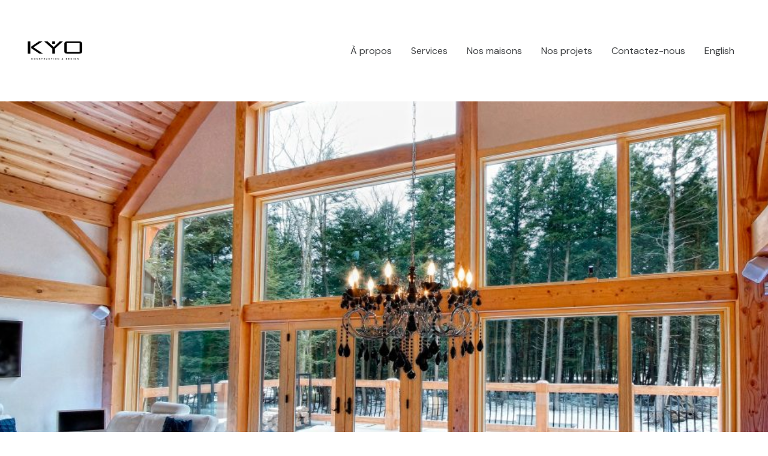

--- FILE ---
content_type: text/html; charset=utf-8
request_url: https://www.google.com/recaptcha/api2/anchor?ar=1&k=6LeD0AAVAAAAABVgFZoXkwRANqNpwYRpmE4hfGO4&co=aHR0cHM6Ly93d3cuaGFiaXRhdGlvbmt5by5jb206NDQz&hl=en&v=PoyoqOPhxBO7pBk68S4YbpHZ&size=invisible&anchor-ms=20000&execute-ms=30000&cb=kkk0ojczyx02
body_size: 48825
content:
<!DOCTYPE HTML><html dir="ltr" lang="en"><head><meta http-equiv="Content-Type" content="text/html; charset=UTF-8">
<meta http-equiv="X-UA-Compatible" content="IE=edge">
<title>reCAPTCHA</title>
<style type="text/css">
/* cyrillic-ext */
@font-face {
  font-family: 'Roboto';
  font-style: normal;
  font-weight: 400;
  font-stretch: 100%;
  src: url(//fonts.gstatic.com/s/roboto/v48/KFO7CnqEu92Fr1ME7kSn66aGLdTylUAMa3GUBHMdazTgWw.woff2) format('woff2');
  unicode-range: U+0460-052F, U+1C80-1C8A, U+20B4, U+2DE0-2DFF, U+A640-A69F, U+FE2E-FE2F;
}
/* cyrillic */
@font-face {
  font-family: 'Roboto';
  font-style: normal;
  font-weight: 400;
  font-stretch: 100%;
  src: url(//fonts.gstatic.com/s/roboto/v48/KFO7CnqEu92Fr1ME7kSn66aGLdTylUAMa3iUBHMdazTgWw.woff2) format('woff2');
  unicode-range: U+0301, U+0400-045F, U+0490-0491, U+04B0-04B1, U+2116;
}
/* greek-ext */
@font-face {
  font-family: 'Roboto';
  font-style: normal;
  font-weight: 400;
  font-stretch: 100%;
  src: url(//fonts.gstatic.com/s/roboto/v48/KFO7CnqEu92Fr1ME7kSn66aGLdTylUAMa3CUBHMdazTgWw.woff2) format('woff2');
  unicode-range: U+1F00-1FFF;
}
/* greek */
@font-face {
  font-family: 'Roboto';
  font-style: normal;
  font-weight: 400;
  font-stretch: 100%;
  src: url(//fonts.gstatic.com/s/roboto/v48/KFO7CnqEu92Fr1ME7kSn66aGLdTylUAMa3-UBHMdazTgWw.woff2) format('woff2');
  unicode-range: U+0370-0377, U+037A-037F, U+0384-038A, U+038C, U+038E-03A1, U+03A3-03FF;
}
/* math */
@font-face {
  font-family: 'Roboto';
  font-style: normal;
  font-weight: 400;
  font-stretch: 100%;
  src: url(//fonts.gstatic.com/s/roboto/v48/KFO7CnqEu92Fr1ME7kSn66aGLdTylUAMawCUBHMdazTgWw.woff2) format('woff2');
  unicode-range: U+0302-0303, U+0305, U+0307-0308, U+0310, U+0312, U+0315, U+031A, U+0326-0327, U+032C, U+032F-0330, U+0332-0333, U+0338, U+033A, U+0346, U+034D, U+0391-03A1, U+03A3-03A9, U+03B1-03C9, U+03D1, U+03D5-03D6, U+03F0-03F1, U+03F4-03F5, U+2016-2017, U+2034-2038, U+203C, U+2040, U+2043, U+2047, U+2050, U+2057, U+205F, U+2070-2071, U+2074-208E, U+2090-209C, U+20D0-20DC, U+20E1, U+20E5-20EF, U+2100-2112, U+2114-2115, U+2117-2121, U+2123-214F, U+2190, U+2192, U+2194-21AE, U+21B0-21E5, U+21F1-21F2, U+21F4-2211, U+2213-2214, U+2216-22FF, U+2308-230B, U+2310, U+2319, U+231C-2321, U+2336-237A, U+237C, U+2395, U+239B-23B7, U+23D0, U+23DC-23E1, U+2474-2475, U+25AF, U+25B3, U+25B7, U+25BD, U+25C1, U+25CA, U+25CC, U+25FB, U+266D-266F, U+27C0-27FF, U+2900-2AFF, U+2B0E-2B11, U+2B30-2B4C, U+2BFE, U+3030, U+FF5B, U+FF5D, U+1D400-1D7FF, U+1EE00-1EEFF;
}
/* symbols */
@font-face {
  font-family: 'Roboto';
  font-style: normal;
  font-weight: 400;
  font-stretch: 100%;
  src: url(//fonts.gstatic.com/s/roboto/v48/KFO7CnqEu92Fr1ME7kSn66aGLdTylUAMaxKUBHMdazTgWw.woff2) format('woff2');
  unicode-range: U+0001-000C, U+000E-001F, U+007F-009F, U+20DD-20E0, U+20E2-20E4, U+2150-218F, U+2190, U+2192, U+2194-2199, U+21AF, U+21E6-21F0, U+21F3, U+2218-2219, U+2299, U+22C4-22C6, U+2300-243F, U+2440-244A, U+2460-24FF, U+25A0-27BF, U+2800-28FF, U+2921-2922, U+2981, U+29BF, U+29EB, U+2B00-2BFF, U+4DC0-4DFF, U+FFF9-FFFB, U+10140-1018E, U+10190-1019C, U+101A0, U+101D0-101FD, U+102E0-102FB, U+10E60-10E7E, U+1D2C0-1D2D3, U+1D2E0-1D37F, U+1F000-1F0FF, U+1F100-1F1AD, U+1F1E6-1F1FF, U+1F30D-1F30F, U+1F315, U+1F31C, U+1F31E, U+1F320-1F32C, U+1F336, U+1F378, U+1F37D, U+1F382, U+1F393-1F39F, U+1F3A7-1F3A8, U+1F3AC-1F3AF, U+1F3C2, U+1F3C4-1F3C6, U+1F3CA-1F3CE, U+1F3D4-1F3E0, U+1F3ED, U+1F3F1-1F3F3, U+1F3F5-1F3F7, U+1F408, U+1F415, U+1F41F, U+1F426, U+1F43F, U+1F441-1F442, U+1F444, U+1F446-1F449, U+1F44C-1F44E, U+1F453, U+1F46A, U+1F47D, U+1F4A3, U+1F4B0, U+1F4B3, U+1F4B9, U+1F4BB, U+1F4BF, U+1F4C8-1F4CB, U+1F4D6, U+1F4DA, U+1F4DF, U+1F4E3-1F4E6, U+1F4EA-1F4ED, U+1F4F7, U+1F4F9-1F4FB, U+1F4FD-1F4FE, U+1F503, U+1F507-1F50B, U+1F50D, U+1F512-1F513, U+1F53E-1F54A, U+1F54F-1F5FA, U+1F610, U+1F650-1F67F, U+1F687, U+1F68D, U+1F691, U+1F694, U+1F698, U+1F6AD, U+1F6B2, U+1F6B9-1F6BA, U+1F6BC, U+1F6C6-1F6CF, U+1F6D3-1F6D7, U+1F6E0-1F6EA, U+1F6F0-1F6F3, U+1F6F7-1F6FC, U+1F700-1F7FF, U+1F800-1F80B, U+1F810-1F847, U+1F850-1F859, U+1F860-1F887, U+1F890-1F8AD, U+1F8B0-1F8BB, U+1F8C0-1F8C1, U+1F900-1F90B, U+1F93B, U+1F946, U+1F984, U+1F996, U+1F9E9, U+1FA00-1FA6F, U+1FA70-1FA7C, U+1FA80-1FA89, U+1FA8F-1FAC6, U+1FACE-1FADC, U+1FADF-1FAE9, U+1FAF0-1FAF8, U+1FB00-1FBFF;
}
/* vietnamese */
@font-face {
  font-family: 'Roboto';
  font-style: normal;
  font-weight: 400;
  font-stretch: 100%;
  src: url(//fonts.gstatic.com/s/roboto/v48/KFO7CnqEu92Fr1ME7kSn66aGLdTylUAMa3OUBHMdazTgWw.woff2) format('woff2');
  unicode-range: U+0102-0103, U+0110-0111, U+0128-0129, U+0168-0169, U+01A0-01A1, U+01AF-01B0, U+0300-0301, U+0303-0304, U+0308-0309, U+0323, U+0329, U+1EA0-1EF9, U+20AB;
}
/* latin-ext */
@font-face {
  font-family: 'Roboto';
  font-style: normal;
  font-weight: 400;
  font-stretch: 100%;
  src: url(//fonts.gstatic.com/s/roboto/v48/KFO7CnqEu92Fr1ME7kSn66aGLdTylUAMa3KUBHMdazTgWw.woff2) format('woff2');
  unicode-range: U+0100-02BA, U+02BD-02C5, U+02C7-02CC, U+02CE-02D7, U+02DD-02FF, U+0304, U+0308, U+0329, U+1D00-1DBF, U+1E00-1E9F, U+1EF2-1EFF, U+2020, U+20A0-20AB, U+20AD-20C0, U+2113, U+2C60-2C7F, U+A720-A7FF;
}
/* latin */
@font-face {
  font-family: 'Roboto';
  font-style: normal;
  font-weight: 400;
  font-stretch: 100%;
  src: url(//fonts.gstatic.com/s/roboto/v48/KFO7CnqEu92Fr1ME7kSn66aGLdTylUAMa3yUBHMdazQ.woff2) format('woff2');
  unicode-range: U+0000-00FF, U+0131, U+0152-0153, U+02BB-02BC, U+02C6, U+02DA, U+02DC, U+0304, U+0308, U+0329, U+2000-206F, U+20AC, U+2122, U+2191, U+2193, U+2212, U+2215, U+FEFF, U+FFFD;
}
/* cyrillic-ext */
@font-face {
  font-family: 'Roboto';
  font-style: normal;
  font-weight: 500;
  font-stretch: 100%;
  src: url(//fonts.gstatic.com/s/roboto/v48/KFO7CnqEu92Fr1ME7kSn66aGLdTylUAMa3GUBHMdazTgWw.woff2) format('woff2');
  unicode-range: U+0460-052F, U+1C80-1C8A, U+20B4, U+2DE0-2DFF, U+A640-A69F, U+FE2E-FE2F;
}
/* cyrillic */
@font-face {
  font-family: 'Roboto';
  font-style: normal;
  font-weight: 500;
  font-stretch: 100%;
  src: url(//fonts.gstatic.com/s/roboto/v48/KFO7CnqEu92Fr1ME7kSn66aGLdTylUAMa3iUBHMdazTgWw.woff2) format('woff2');
  unicode-range: U+0301, U+0400-045F, U+0490-0491, U+04B0-04B1, U+2116;
}
/* greek-ext */
@font-face {
  font-family: 'Roboto';
  font-style: normal;
  font-weight: 500;
  font-stretch: 100%;
  src: url(//fonts.gstatic.com/s/roboto/v48/KFO7CnqEu92Fr1ME7kSn66aGLdTylUAMa3CUBHMdazTgWw.woff2) format('woff2');
  unicode-range: U+1F00-1FFF;
}
/* greek */
@font-face {
  font-family: 'Roboto';
  font-style: normal;
  font-weight: 500;
  font-stretch: 100%;
  src: url(//fonts.gstatic.com/s/roboto/v48/KFO7CnqEu92Fr1ME7kSn66aGLdTylUAMa3-UBHMdazTgWw.woff2) format('woff2');
  unicode-range: U+0370-0377, U+037A-037F, U+0384-038A, U+038C, U+038E-03A1, U+03A3-03FF;
}
/* math */
@font-face {
  font-family: 'Roboto';
  font-style: normal;
  font-weight: 500;
  font-stretch: 100%;
  src: url(//fonts.gstatic.com/s/roboto/v48/KFO7CnqEu92Fr1ME7kSn66aGLdTylUAMawCUBHMdazTgWw.woff2) format('woff2');
  unicode-range: U+0302-0303, U+0305, U+0307-0308, U+0310, U+0312, U+0315, U+031A, U+0326-0327, U+032C, U+032F-0330, U+0332-0333, U+0338, U+033A, U+0346, U+034D, U+0391-03A1, U+03A3-03A9, U+03B1-03C9, U+03D1, U+03D5-03D6, U+03F0-03F1, U+03F4-03F5, U+2016-2017, U+2034-2038, U+203C, U+2040, U+2043, U+2047, U+2050, U+2057, U+205F, U+2070-2071, U+2074-208E, U+2090-209C, U+20D0-20DC, U+20E1, U+20E5-20EF, U+2100-2112, U+2114-2115, U+2117-2121, U+2123-214F, U+2190, U+2192, U+2194-21AE, U+21B0-21E5, U+21F1-21F2, U+21F4-2211, U+2213-2214, U+2216-22FF, U+2308-230B, U+2310, U+2319, U+231C-2321, U+2336-237A, U+237C, U+2395, U+239B-23B7, U+23D0, U+23DC-23E1, U+2474-2475, U+25AF, U+25B3, U+25B7, U+25BD, U+25C1, U+25CA, U+25CC, U+25FB, U+266D-266F, U+27C0-27FF, U+2900-2AFF, U+2B0E-2B11, U+2B30-2B4C, U+2BFE, U+3030, U+FF5B, U+FF5D, U+1D400-1D7FF, U+1EE00-1EEFF;
}
/* symbols */
@font-face {
  font-family: 'Roboto';
  font-style: normal;
  font-weight: 500;
  font-stretch: 100%;
  src: url(//fonts.gstatic.com/s/roboto/v48/KFO7CnqEu92Fr1ME7kSn66aGLdTylUAMaxKUBHMdazTgWw.woff2) format('woff2');
  unicode-range: U+0001-000C, U+000E-001F, U+007F-009F, U+20DD-20E0, U+20E2-20E4, U+2150-218F, U+2190, U+2192, U+2194-2199, U+21AF, U+21E6-21F0, U+21F3, U+2218-2219, U+2299, U+22C4-22C6, U+2300-243F, U+2440-244A, U+2460-24FF, U+25A0-27BF, U+2800-28FF, U+2921-2922, U+2981, U+29BF, U+29EB, U+2B00-2BFF, U+4DC0-4DFF, U+FFF9-FFFB, U+10140-1018E, U+10190-1019C, U+101A0, U+101D0-101FD, U+102E0-102FB, U+10E60-10E7E, U+1D2C0-1D2D3, U+1D2E0-1D37F, U+1F000-1F0FF, U+1F100-1F1AD, U+1F1E6-1F1FF, U+1F30D-1F30F, U+1F315, U+1F31C, U+1F31E, U+1F320-1F32C, U+1F336, U+1F378, U+1F37D, U+1F382, U+1F393-1F39F, U+1F3A7-1F3A8, U+1F3AC-1F3AF, U+1F3C2, U+1F3C4-1F3C6, U+1F3CA-1F3CE, U+1F3D4-1F3E0, U+1F3ED, U+1F3F1-1F3F3, U+1F3F5-1F3F7, U+1F408, U+1F415, U+1F41F, U+1F426, U+1F43F, U+1F441-1F442, U+1F444, U+1F446-1F449, U+1F44C-1F44E, U+1F453, U+1F46A, U+1F47D, U+1F4A3, U+1F4B0, U+1F4B3, U+1F4B9, U+1F4BB, U+1F4BF, U+1F4C8-1F4CB, U+1F4D6, U+1F4DA, U+1F4DF, U+1F4E3-1F4E6, U+1F4EA-1F4ED, U+1F4F7, U+1F4F9-1F4FB, U+1F4FD-1F4FE, U+1F503, U+1F507-1F50B, U+1F50D, U+1F512-1F513, U+1F53E-1F54A, U+1F54F-1F5FA, U+1F610, U+1F650-1F67F, U+1F687, U+1F68D, U+1F691, U+1F694, U+1F698, U+1F6AD, U+1F6B2, U+1F6B9-1F6BA, U+1F6BC, U+1F6C6-1F6CF, U+1F6D3-1F6D7, U+1F6E0-1F6EA, U+1F6F0-1F6F3, U+1F6F7-1F6FC, U+1F700-1F7FF, U+1F800-1F80B, U+1F810-1F847, U+1F850-1F859, U+1F860-1F887, U+1F890-1F8AD, U+1F8B0-1F8BB, U+1F8C0-1F8C1, U+1F900-1F90B, U+1F93B, U+1F946, U+1F984, U+1F996, U+1F9E9, U+1FA00-1FA6F, U+1FA70-1FA7C, U+1FA80-1FA89, U+1FA8F-1FAC6, U+1FACE-1FADC, U+1FADF-1FAE9, U+1FAF0-1FAF8, U+1FB00-1FBFF;
}
/* vietnamese */
@font-face {
  font-family: 'Roboto';
  font-style: normal;
  font-weight: 500;
  font-stretch: 100%;
  src: url(//fonts.gstatic.com/s/roboto/v48/KFO7CnqEu92Fr1ME7kSn66aGLdTylUAMa3OUBHMdazTgWw.woff2) format('woff2');
  unicode-range: U+0102-0103, U+0110-0111, U+0128-0129, U+0168-0169, U+01A0-01A1, U+01AF-01B0, U+0300-0301, U+0303-0304, U+0308-0309, U+0323, U+0329, U+1EA0-1EF9, U+20AB;
}
/* latin-ext */
@font-face {
  font-family: 'Roboto';
  font-style: normal;
  font-weight: 500;
  font-stretch: 100%;
  src: url(//fonts.gstatic.com/s/roboto/v48/KFO7CnqEu92Fr1ME7kSn66aGLdTylUAMa3KUBHMdazTgWw.woff2) format('woff2');
  unicode-range: U+0100-02BA, U+02BD-02C5, U+02C7-02CC, U+02CE-02D7, U+02DD-02FF, U+0304, U+0308, U+0329, U+1D00-1DBF, U+1E00-1E9F, U+1EF2-1EFF, U+2020, U+20A0-20AB, U+20AD-20C0, U+2113, U+2C60-2C7F, U+A720-A7FF;
}
/* latin */
@font-face {
  font-family: 'Roboto';
  font-style: normal;
  font-weight: 500;
  font-stretch: 100%;
  src: url(//fonts.gstatic.com/s/roboto/v48/KFO7CnqEu92Fr1ME7kSn66aGLdTylUAMa3yUBHMdazQ.woff2) format('woff2');
  unicode-range: U+0000-00FF, U+0131, U+0152-0153, U+02BB-02BC, U+02C6, U+02DA, U+02DC, U+0304, U+0308, U+0329, U+2000-206F, U+20AC, U+2122, U+2191, U+2193, U+2212, U+2215, U+FEFF, U+FFFD;
}
/* cyrillic-ext */
@font-face {
  font-family: 'Roboto';
  font-style: normal;
  font-weight: 900;
  font-stretch: 100%;
  src: url(//fonts.gstatic.com/s/roboto/v48/KFO7CnqEu92Fr1ME7kSn66aGLdTylUAMa3GUBHMdazTgWw.woff2) format('woff2');
  unicode-range: U+0460-052F, U+1C80-1C8A, U+20B4, U+2DE0-2DFF, U+A640-A69F, U+FE2E-FE2F;
}
/* cyrillic */
@font-face {
  font-family: 'Roboto';
  font-style: normal;
  font-weight: 900;
  font-stretch: 100%;
  src: url(//fonts.gstatic.com/s/roboto/v48/KFO7CnqEu92Fr1ME7kSn66aGLdTylUAMa3iUBHMdazTgWw.woff2) format('woff2');
  unicode-range: U+0301, U+0400-045F, U+0490-0491, U+04B0-04B1, U+2116;
}
/* greek-ext */
@font-face {
  font-family: 'Roboto';
  font-style: normal;
  font-weight: 900;
  font-stretch: 100%;
  src: url(//fonts.gstatic.com/s/roboto/v48/KFO7CnqEu92Fr1ME7kSn66aGLdTylUAMa3CUBHMdazTgWw.woff2) format('woff2');
  unicode-range: U+1F00-1FFF;
}
/* greek */
@font-face {
  font-family: 'Roboto';
  font-style: normal;
  font-weight: 900;
  font-stretch: 100%;
  src: url(//fonts.gstatic.com/s/roboto/v48/KFO7CnqEu92Fr1ME7kSn66aGLdTylUAMa3-UBHMdazTgWw.woff2) format('woff2');
  unicode-range: U+0370-0377, U+037A-037F, U+0384-038A, U+038C, U+038E-03A1, U+03A3-03FF;
}
/* math */
@font-face {
  font-family: 'Roboto';
  font-style: normal;
  font-weight: 900;
  font-stretch: 100%;
  src: url(//fonts.gstatic.com/s/roboto/v48/KFO7CnqEu92Fr1ME7kSn66aGLdTylUAMawCUBHMdazTgWw.woff2) format('woff2');
  unicode-range: U+0302-0303, U+0305, U+0307-0308, U+0310, U+0312, U+0315, U+031A, U+0326-0327, U+032C, U+032F-0330, U+0332-0333, U+0338, U+033A, U+0346, U+034D, U+0391-03A1, U+03A3-03A9, U+03B1-03C9, U+03D1, U+03D5-03D6, U+03F0-03F1, U+03F4-03F5, U+2016-2017, U+2034-2038, U+203C, U+2040, U+2043, U+2047, U+2050, U+2057, U+205F, U+2070-2071, U+2074-208E, U+2090-209C, U+20D0-20DC, U+20E1, U+20E5-20EF, U+2100-2112, U+2114-2115, U+2117-2121, U+2123-214F, U+2190, U+2192, U+2194-21AE, U+21B0-21E5, U+21F1-21F2, U+21F4-2211, U+2213-2214, U+2216-22FF, U+2308-230B, U+2310, U+2319, U+231C-2321, U+2336-237A, U+237C, U+2395, U+239B-23B7, U+23D0, U+23DC-23E1, U+2474-2475, U+25AF, U+25B3, U+25B7, U+25BD, U+25C1, U+25CA, U+25CC, U+25FB, U+266D-266F, U+27C0-27FF, U+2900-2AFF, U+2B0E-2B11, U+2B30-2B4C, U+2BFE, U+3030, U+FF5B, U+FF5D, U+1D400-1D7FF, U+1EE00-1EEFF;
}
/* symbols */
@font-face {
  font-family: 'Roboto';
  font-style: normal;
  font-weight: 900;
  font-stretch: 100%;
  src: url(//fonts.gstatic.com/s/roboto/v48/KFO7CnqEu92Fr1ME7kSn66aGLdTylUAMaxKUBHMdazTgWw.woff2) format('woff2');
  unicode-range: U+0001-000C, U+000E-001F, U+007F-009F, U+20DD-20E0, U+20E2-20E4, U+2150-218F, U+2190, U+2192, U+2194-2199, U+21AF, U+21E6-21F0, U+21F3, U+2218-2219, U+2299, U+22C4-22C6, U+2300-243F, U+2440-244A, U+2460-24FF, U+25A0-27BF, U+2800-28FF, U+2921-2922, U+2981, U+29BF, U+29EB, U+2B00-2BFF, U+4DC0-4DFF, U+FFF9-FFFB, U+10140-1018E, U+10190-1019C, U+101A0, U+101D0-101FD, U+102E0-102FB, U+10E60-10E7E, U+1D2C0-1D2D3, U+1D2E0-1D37F, U+1F000-1F0FF, U+1F100-1F1AD, U+1F1E6-1F1FF, U+1F30D-1F30F, U+1F315, U+1F31C, U+1F31E, U+1F320-1F32C, U+1F336, U+1F378, U+1F37D, U+1F382, U+1F393-1F39F, U+1F3A7-1F3A8, U+1F3AC-1F3AF, U+1F3C2, U+1F3C4-1F3C6, U+1F3CA-1F3CE, U+1F3D4-1F3E0, U+1F3ED, U+1F3F1-1F3F3, U+1F3F5-1F3F7, U+1F408, U+1F415, U+1F41F, U+1F426, U+1F43F, U+1F441-1F442, U+1F444, U+1F446-1F449, U+1F44C-1F44E, U+1F453, U+1F46A, U+1F47D, U+1F4A3, U+1F4B0, U+1F4B3, U+1F4B9, U+1F4BB, U+1F4BF, U+1F4C8-1F4CB, U+1F4D6, U+1F4DA, U+1F4DF, U+1F4E3-1F4E6, U+1F4EA-1F4ED, U+1F4F7, U+1F4F9-1F4FB, U+1F4FD-1F4FE, U+1F503, U+1F507-1F50B, U+1F50D, U+1F512-1F513, U+1F53E-1F54A, U+1F54F-1F5FA, U+1F610, U+1F650-1F67F, U+1F687, U+1F68D, U+1F691, U+1F694, U+1F698, U+1F6AD, U+1F6B2, U+1F6B9-1F6BA, U+1F6BC, U+1F6C6-1F6CF, U+1F6D3-1F6D7, U+1F6E0-1F6EA, U+1F6F0-1F6F3, U+1F6F7-1F6FC, U+1F700-1F7FF, U+1F800-1F80B, U+1F810-1F847, U+1F850-1F859, U+1F860-1F887, U+1F890-1F8AD, U+1F8B0-1F8BB, U+1F8C0-1F8C1, U+1F900-1F90B, U+1F93B, U+1F946, U+1F984, U+1F996, U+1F9E9, U+1FA00-1FA6F, U+1FA70-1FA7C, U+1FA80-1FA89, U+1FA8F-1FAC6, U+1FACE-1FADC, U+1FADF-1FAE9, U+1FAF0-1FAF8, U+1FB00-1FBFF;
}
/* vietnamese */
@font-face {
  font-family: 'Roboto';
  font-style: normal;
  font-weight: 900;
  font-stretch: 100%;
  src: url(//fonts.gstatic.com/s/roboto/v48/KFO7CnqEu92Fr1ME7kSn66aGLdTylUAMa3OUBHMdazTgWw.woff2) format('woff2');
  unicode-range: U+0102-0103, U+0110-0111, U+0128-0129, U+0168-0169, U+01A0-01A1, U+01AF-01B0, U+0300-0301, U+0303-0304, U+0308-0309, U+0323, U+0329, U+1EA0-1EF9, U+20AB;
}
/* latin-ext */
@font-face {
  font-family: 'Roboto';
  font-style: normal;
  font-weight: 900;
  font-stretch: 100%;
  src: url(//fonts.gstatic.com/s/roboto/v48/KFO7CnqEu92Fr1ME7kSn66aGLdTylUAMa3KUBHMdazTgWw.woff2) format('woff2');
  unicode-range: U+0100-02BA, U+02BD-02C5, U+02C7-02CC, U+02CE-02D7, U+02DD-02FF, U+0304, U+0308, U+0329, U+1D00-1DBF, U+1E00-1E9F, U+1EF2-1EFF, U+2020, U+20A0-20AB, U+20AD-20C0, U+2113, U+2C60-2C7F, U+A720-A7FF;
}
/* latin */
@font-face {
  font-family: 'Roboto';
  font-style: normal;
  font-weight: 900;
  font-stretch: 100%;
  src: url(//fonts.gstatic.com/s/roboto/v48/KFO7CnqEu92Fr1ME7kSn66aGLdTylUAMa3yUBHMdazQ.woff2) format('woff2');
  unicode-range: U+0000-00FF, U+0131, U+0152-0153, U+02BB-02BC, U+02C6, U+02DA, U+02DC, U+0304, U+0308, U+0329, U+2000-206F, U+20AC, U+2122, U+2191, U+2193, U+2212, U+2215, U+FEFF, U+FFFD;
}

</style>
<link rel="stylesheet" type="text/css" href="https://www.gstatic.com/recaptcha/releases/PoyoqOPhxBO7pBk68S4YbpHZ/styles__ltr.css">
<script nonce="seNH897ZM0LHSHHSfxHKOg" type="text/javascript">window['__recaptcha_api'] = 'https://www.google.com/recaptcha/api2/';</script>
<script type="text/javascript" src="https://www.gstatic.com/recaptcha/releases/PoyoqOPhxBO7pBk68S4YbpHZ/recaptcha__en.js" nonce="seNH897ZM0LHSHHSfxHKOg">
      
    </script></head>
<body><div id="rc-anchor-alert" class="rc-anchor-alert"></div>
<input type="hidden" id="recaptcha-token" value="[base64]">
<script type="text/javascript" nonce="seNH897ZM0LHSHHSfxHKOg">
      recaptcha.anchor.Main.init("[\x22ainput\x22,[\x22bgdata\x22,\x22\x22,\[base64]/[base64]/[base64]/[base64]/[base64]/[base64]/[base64]/[base64]/[base64]/[base64]\\u003d\x22,\[base64]\\u003d\\u003d\x22,\[base64]/Ds3bCksKowpnDuAVUEGXDvMOof1kdCsK5dRoewr7DtSHCn8K4FGvCr8OvO8OJw5zCqsOhw5fDncKbwp/ClER+wo8/L8KXw7YFwrlZwpLCognDrMOkbi7CosO1a37DosOabXJcHsOIR8Kcwo/CvMOlw4vDi14cFGrDscKswoBOwovDlmfCg8Kuw6PDmsOZwrM4w7TDsMKKSQfDvRhQNC/DuiJRw5RBNnbDlyvCrcKSZSHDtMK4wpoHIQNZG8OYFMKHw43DmcKZwpfCpkU6clLCgMO0NcKfwoZST2LCjcKQwp/DoxENWgjDrMOiYsKdwp7CmC9ewrtIwoDCoMOhR8OIw5/CiVLCrSEPw7jDlgxDwrHDi8KvwrXCsMKOWsOVwqTCvlTCo2zCu3F0w6TDqmrCvcKfNmYMfcOEw4DDlhNJJRHDosOgDMKUwpHDiTTDsMOJH8OED0dLVcOXXMOufCcMasOMIsKvwrXCmMKMwrHDiRRIw5dZw7/DgsOwHMKPW8K0E8OeF8OGecKrw73Dh1nCkmPDpnB+KcK/w5LCg8O2wpvDtcKgcsOIwo3Dp0MFEirClgHDhQNHPsKmw4bDuSXDqWY8M8O7wrtvwrZSQinCjm8pQ8KSwpPCm8Ouw45+a8KRIsKcw6x0wrYLwrHDgsKnwqkdTH/ChcK4wps2wqcCO8OBUMKhw5/Dnh87Y8OnB8Kyw7zDpMOlVC9dw6fDnQzDqgHCjQNZClMsMjLDn8O6PTATwoXCkWnCm2jCksKowprDmcKMWS/[base64]/wqsLw6LCnDHDg8KZLjLDmBdnwobClMKcw4tSw4NKQcK1fxx4BnZBL8KvBMKHwo9zShPCiMOEZH/ChMOFwpbDu8KCw4kcQMKGAMOzAMOXVlQ0w5QRDi/[base64]/wplTw73Du8OYw7hcw6daasKrw7HCkGfDsCZNw5PCvsOMa8KdwpxoIn3CqEfCtsK5JMOcHsK8GVjCtWAoEsKBw7LCncKuw48Lw63CjsKOEsOgbVhLPMKMLTBDTnbCtMKew5ocwr7DrQrDvcKqQcKGw7QwYsKRw6zCoMKSdhnDiWbCgMKXdMOmw7/Chy/CmQEbK8OfL8K7wrfDiGTDoMKdwqPCqsKkwq0wKgDChMOIQWcPUsKhw6gLw5w5woHCkW5qwoIvwqjCpy8ZcGQwEEfCucKwScKNTDQ7w6FERMOjwrMJY8KEwoMxw4DDo1pZQsKGME5cEMO6QlLCk37CtcOpQh3DiQd6woJ1WAQpw7/DvDnChAN/[base64]/CtAbDgsOYw7Z2w5YKw5AaJwfDqsKVwoscfFUAwoXCrzLCvMO6L8OvXMOSwp3CkglpGQw4KRzCoGPDsSjDgEjDun8TbyAuQsK/KQXCglvCrWXDlsKFw7nDgcObEsKJwpU6HsOqGsO1wp3CoGbCoS9tF8KuwoAwA1FORE0sMMOpUULDkcOjw6E/w4R3wrJpNg/DrgHCt8OLw7nCm3wow6/CulJfw4PDuSfDpSUIChPDlcKlw4fCtcKXwoBww53DhjvCscOIw4jDq2/CuhPCgMO7cDhJIMOiwrFzwoPDi2lmw51wwrVIDsOow4EbdAjCnMK8wqNDwqM4WMOtOsKFwrJmwpsxw5pew4HCsAbDn8OeZ0jDkgFWw6TDrMONw5pmKBfDqsK8w4lZwrxZWjHCsXxUw6vCs0oswoYew7/[base64]/AUxpaMK+wpxNFSR9BsKdQVHCoAnDvzR/[base64]/CvihowoZTc2jDhA3CvALDrMOTMsKKCnLDucOuwrPDjHhXw47Ci8KcwrrCqMO4RcKHIVJPO8Krw75qKRjCv1fCt3LDqsKjK0M/wotmZQMjf8O3wovCrMOYME7CjQ4zQD8EGzzDqFovbwjDvl7CqzF9BBzCs8OEwo/[base64]/Cpg5meGvDh8OGwq7DvcOcw5XCpsOTwpnDjhTCmkcdwrdTw63DkcOjwrnDp8O6wqbCiQHDnMOGKnZNazJSw4bDkTnDgsKUX8OnI8Opw6LDjcK0NsO7wprCgxLDjMKDX8OUIkzCo0wQwr95wrZ/UcOswoHCuA08w5VfDThBwpvCklzDrcK8csOWw4jDvA8BVmfDpztYbE7DqlZ/w706YsOBwqM2c8Kewogewpw+HsKJIMKrw7/[base64]/QVpAw5nCjw7DkMOJBQfDv8KnPWsuw69/wp9dw5Ykw4QtZsOEKQXDtcOJPcKGBS9ewo3Dt1XClMO/[base64]/[base64]/[base64]/Dn8KKL8KewoZgworDhsOywrRgw4HCucKrbMOmw4gpV8O5eC15w73CusO5wpwsHlnCvlzDrQ4weC1gw7LCh8Kmwq/CtsKtc8Klw4vDl0ISLMKnw7NGwrvChMOwBD3Cu8ONw57CjzEsw4XCr2dWwqEXCcKpwr8jLsKFaMK7MMKWDMOZw4PCjzPDr8OxSHY+FGbDnMO6XcKRKHMRQz4swpFKw6x3LsOYw549aQ1nFMO6esO9w5DDiivCoMOTwpjCky/CpyjDqMK/CsO2wo5vB8KDU8KecBPCj8Okwo7DpUV1wofDjcKbfWXDuMKkwqbCkAvDu8KAYHc+w69MPMKTwqU7w4/DoBrDoismVcOKwqgPO8KlTUjCjggQw5rCjcOffsKWwqHCtg/DncOuGjfChALDv8OkGcODf8O/[base64]/[base64]/HMOgfVQUZ3YmDsODSXgvR8Otw4IFcwPDgmfCmy0bTD46wrbChMK+cMKMw51ZH8Kmwpg3dBjCnRbCvnZywodsw77CrBDChMK5w5DDmwHCukzCvjQZf8OMfMKnw5UrTnTDnMKlMsKAwoTCiREqw4fDt8K3ZjB1wpskTMKew59Ow5bDtSXDoHHDpF/DmAgVw55HZTnCjGvDpcKWw5xOaxzDsMKidjQpwpPDtMKgw5XDkixvasKVwqFOw7YAY8KWKsObGMKowpwPasOPDsKxRcKgworCl8K3YToCaBxuL0FYwrlow7TDuMO/ZsKeaTDDn8KbT2ghRcObIsKPw5nDrMKxQCZQw5nDqAHDi2XCiMOgwqbDl0Ngw5otLQnCnG7DgcK8wrpSBhcLFTfDrl/[base64]/Cj8OldF9RwpwFC8OeJcONwocjwoZ4EsOPwrwqwpUzwqTCg8OZPD9aIMK3RWrDvUHDmcKwwpMEw6VKwpsTw6bCr8Oyw7nClSXDnhvDr8K5dsKtGgRheGTDnEzCh8KVCHEOXDcGB3vDtj1rWkNQw4bCjMKGJsKTBRIkw4PDhX/DgDvCpMOqw7DCpxMrccOcwrQQc8KuTxTCnWnCoMKHwr9Awr/DsW7CicKvR2gww7PDgMOGWMOBB8ODwqDDihDCvDURDFrDuMOkw6fDtsKOQSnDjMO9wqXCoQB8A2rCrMOPE8KjLmHDlsKJGsOlJwLDjMO9CcOVeDvDhMK9bsO4w7Irw7h1wp/CrcKoN8Kxw4k6w7YNaWnCmsOIb8KPwoDCr8Obwp9Nw6nCisO9VXUUw5nDqcK+wppfw7XCq8Kww5kxwoXCslzDnih3KjNrw5Mgwp3CsFnCpjzCuk5OS08KRMOqP8O1wqHCqCvCtAbCiMO+b28TdcKKAyA/w5dKBEFywpMQwofCicKaw6HDu8O0Xwxkw5LDisOJw4h9TcKJHRXDhMOXw4oCwq4LeCHDusOaGD9GBAXDsyHCtyscw7Ytwow/[base64]/[base64]/CuAsqCcKsw6nDvVctEcOFw5fDgMOeKcOAw5jCh8O/[base64]/PsOZbsOdw50yw5bCu1J5Y3lkNcOIGXfDtcOuKU0tw4LCusK/w7xoKxHCgC7Co8ORBMOiNB/Csxcdw7YmGSLDrMOQX8OOBXxAO8KVKFAOwpwyw7zDgcOQQS3DulZ9wqHCscOVw7kNw63Dg8KCwqbDtGXDtC1TwqLCjMO2wp86O0xNw4REw6gVw4bCvnl7dgXClyPDtGxxJxsqK8OrdVEOwphhUCdhBwPDg0dhwrnDpMKYw6YIPRfCl2c/wqM8w7DCoj52c8K1Rxcmwp5UM8OFw5I1w6vCpEo5wqbDocKAIVrDkxzDoyZOwp44KsKEw5hDw73CsMOyw4DClTlGZsOCfsOxLDPCuSnDvMOPwoxnX8Ohw4srTsOCw7tjwqBHD8K7K0bDqWTCnsKjBi47w4oSOjPClyFSwobCj8OiH8KVTsOQcMKew4DCtcOmwoIfw7V/[base64]/DqHbDo8OvdcOEHcOgH8Klw7tww5VxUE7CnMOERMOZPxF+dsKqGcKtw4LCgMOjw5ZCZEDCo8OGwqtpbcK/w5XDjH/DmWdAwqE0w7Ilwq/ChUlxw7XDsXfDv8OjfUtIEDsKwqXDq30xw5lvPX8+VicPwpwww7LCvkDDuifClE12w4Uzw4ofw45NTcKIPEDDhGjDn8Krw5RnDU1Owo3ChRoIXcODXsKqe8O1E2YKBsK2Ox9jwqdtwo9ITMKUwpfCi8KDb8OTw4fDlkduH3/CnnTDvsKOPWnDk8KHXk9UZ8O1wrsxZ3bDnEDDpCDDlcKiUV/[base64]/Cj2TDiH7Cn3lXIBUMwqg6OFHDsE8wKMKPwqUpb8Kqw6xmwpZqwp3CvMOiwqTDhxjDjUnCvRouw6ojwrvDosO+wojDojccwrvDhE/[base64]/DqMKUGsOMQX4DPX3DpwfCl8K5w7jDicOtwqLDpMKNwqxbw67CmsOcYQJ4wrwWwr/CtVzDiMO4w4ReSMOxwqsYGsK6wqF8wr4JB2HDusORIsOMC8KAwonDm8Otw6ZScF19w5/DijwaVHbCnMK0MAFkw4nDssKcwolGTcKvKD53QsKwXcKhwq/CqcKgXMKNwoDDp8KSYMKAI8OqQi1Cw4g5YjkEZsOzOH4uLF/CvcK1w7lTb3p/ZMKkw47CgDpdPx5AHsKnw57Cn8OYwqbDmsK0KsOzw7zDh8KzeEvCh8KPw4rClsO1woZ6YsKbwr/CrnzCumPCq8OUw6bDvETDqHMXOkcLw7QrEsOtKcKCw6kOwrsbwpzCicOcw6Ysw4fDqm49w68bfsKmASXDrCVJw65twqtpeUPDqBNnwo8saMKKwq0pEsOTwo9Lw6JZQsKTWHw4IsKCXsKEdkMiw4BdfnbDgcKJVsKUw6HCgSrDhE/Ct8Oew6zDqlRBeMOGw7LDt8KQV8Orw7Bmw5rDisKKdMONa8KMw6fDr8OQZUpbwrx7PcKZOcKtw7zDisKFPABbcsKQV8OOw68owrTDgsOyecO/fMKZX07DqcK0wqlPVcKLJ2U5EsOEw75vwqoTb8OoPsOSwoAHwq8aw7/Do8OxWjPDqcOmwqsaJjrDmsOPCsOTQ2rCg1nCh8OCaVYdDMK1NsKHMT53bcOMVcOPVMKGLsObCA49LW0UbsKPKT0XQBjDs1Nqw5p5WAZGHMOsTX/DoHVCw5ZNw5Zna2oww4jCscK+QFErwo5ww5syw67DmWXCvnfDssKhJTfCkU7DkMO6LcKSwpE4fsKOXgTCnsKDw7fDpGnDjGfDgVgYwoTChWXDqcOYPsOsUyY/HHbCtsKowrtnw65RwotIw5LDi8Kmc8KpUsKHwqh7bDheV8OgUH04wosnE0pDwqlJwrNOEDE2MyhpwqfDgBrDiVrDpcOjwopjw4/CnSPCmcO6R1/Cplh7wq/[base64]/wrPCh8Oaw5fDnhzCv8KOw4ckw6fDrcKSw7wzPBXDo8KOPcKYPMO+RMK/[base64]/[base64]/DjRlzwpNlNsOVw4jDrEggw4ELwozCuxnDnRwPwp3DlWHDnhMHJsKuO0/ChnRmHsK+EHA+CMKrPsKlZRbCpz7Dj8OmZ0xuw7ZCwp04GcKyw6LCi8KASE/Cv8Obw7Miw64lwplwZz/[base64]/CscOhw5s9wpnDqxvCrsOeMwfDgsOnSlVJw5XDn8KWwq5HwrjCsiHDn8OJw59bw4bCtcKuCMOBw7QgeUcQCHPDn8KIQcKCwq3CuG3DgMKLwrjDp8K4wq3DkBInIR7DiCnCuH8kBgxNwoY+VsKlO3x4w6TDuzjDhFTCh8K5KcO0wpYnUcKbwq/CsXvDqCZcwq/CgsKGR2otwrzCqEYoV8KWF3rDr8KjOMOUw4ELwqEywqghw7bDpmXCi8KUw4QGw6rDksK5w5lfJi/ClHrDvsO0w5dBwqrCgHfClMKGwr3DpH8GbMKWwpdRw4o4w4hcfXHDs1V1UzXDqcOpwqXCgzpAwqoPwokiw7TCiMKkUcK9ASDDhcO4wq/CjMKsPcKCeCHDmClaO8KuI2lOwpnDl1XDo8OSwpBuLQItw6Iww4HCosO1woXDkMKHw5YqfsOew5dmwrDDicO1NsOiwoJcF37Cg0/CtMOBwqbCvB9SwoM0UcOGwrbCl8KyAMOBwpF/wpDCtQIyOQlWXWk0J2rCs8OWwrdER2jDu8OQbgPClHV+wqHDncOewr3DsMK2YDJCIEtaG1RSQGDDrsKYAlMJwq3DsTXDsMO6O1V7w7QxwrdzwpXDtsKOw7MdT3tVC8O/Ry08w5chIMKPf0bCnsORw7dywrnDs8OfY8KVwqfCiXPDsXpXwoPCp8Oxw4HDjA/DssKiwoDDvsO/J8K1ZcK9f8KDw4rDj8ObPMOUw6zCp8O1wrwcaCDDq3bDuElOw55JBsKWwqZmMsK1w4wHZcOEHsOuwodbw71YYVTCjcKSfWnDvgjDpEPCu8KYLcKAwqslwq/Dnhp7BR81w6NuwocAZMKAUEjDsxpMZ0/DisKowpl8Z8O9TcKpwodcRcK+w501HnQew4HDssKsZgDDgMKfwqjCncK+FTUIw5g+PzVKLz/DvBdNUHNawozDsRU7bm0PbMODwofCrMKiwqLDvSdmMB/Dk8KwPMKVRsO3w43CiWQQw4FPKQDDuQcWwrXCqhgYw5jDoyjCkMOJcsKcwoUgw4xRwokvwrF/wpsZwqbCsig8C8ONcMO1CQ3CnW3Dkjg8CSkSwpw3w5QUw45vw5Rpw4vDtcKmccK5wqzCkR1Jw54Ywr7CsgM0wr9qw7fCtcO3MzDCvRJMJcO7wqZ6wocWw4nDs1/DmcKyw6phPW5gw5wDw716woIGF2Zgwr3Dh8KkD8Omw4nCmV1AwpUVXxBqw6TCnsK6w4RPw6DDtRsPw5HDriZ9H8OlF8OEwqLCvUkfwqfDtTQ5OHPCnDoTwoMTw7HDpDVjwrAtDQ7CkMO9wr/CtGzCk8O4wrcGfcKQbsKrciIkwpfDghTCq8KuYyFJeG1sOQTCpSgnQxYDwqcmEzo+ZcOOwpUHwozDmsOww5nDksOMKRQ3woTCssO5E1gfw63DmRg1RMKOC3Z/[base64]/DuCkCdmDDmMOvw63Dv8OUwoIPw7bDmwRRwp7CucO0F8K4w55Jwp7DhHLDlsOIO3p8GMKUwrkVSWw8w6sjPmowN8OuQ8OBw5zDmsONKA07eR02J8K2w6EZwqpoFg3ClRIEw4zDs2ROw6REw57Com5HXHvCt8KDw6BIMMKrwr3Dk0fCl8O/wovDqcKgTcOgw4XDsVscwrkZWsK/w5XCmMOGAFxfw5HDiiDDhMO7MQrCj8Otw7bDjsKdwozDrRzCmMKRwp/CujEbRhBUQwNhF8KODUkDYAN+MVHCsTPDhBtFw4fDmwQHPsO9woE6wr7CrhPDrg/[base64]/NcKvHQVrwpvDoU7DmsKAw7ESwqDDjB3DqCNudsKKw7zCoHMbJcKHMWjDh8OwwoEIwonCs3UJw5TDjcOBw7XDm8O9B8KUworDrEJ3DcOkwrttwpYvwqNnEVU+QG4PNcO/wrrCscKrC8O2woPCj2N/w43DlUQJwpdJw4gYw5ELfsOANsOCwpwVXcOEwoI4ZhdawoQCUkdtw5AzPsKkwpnDjAvDj8KiwqnCoGPCrgTDksOsJMOJTsKQwqgGwqsjF8KAwr8JZcKSw6wuw5PDkWLCoGhoMx3DtCVkH8OawpvDvMObcX/Cq3BMwpoSw6oXwqPDiyZSU27DpsKXwowYw6HDuMKsw5hBbF58wpbDtsOewpDDrcK4wrwWbsKlw7zDncKOFMORB8OCERtrL8Oqw7fClBsuw7/Du0QdwpBKw6rDixdVYcKhLMKWBcOvR8OXwp8nGMOAIgHDh8OgEsKTw6YENGnCicK/w4LDvivCsm0gLGt0Q3EgwprDrk7DrR7DmcOzKXLDkwfDqnzDnBPCjMOXwrgDw4dFREUHwozCn1I+w6bDrMOZwofChm0qw5/Dl2kvRQYLw6F3Z8KqwpjChlDDsFvDscOiw68iwqBgWMOpw7nDqD0Rw6YdBnofwqtoJiIebW9YwpdyUsK0HMKlGG0HcMKbZhbCnFXCjhXDuMKawofCjcKZwoZOwpocb8OUFcOYHi8rwrRuwqRRDSrDtMKhAkJ6w4PDg37DrzPCl0/DrR7Dl8O5wpxMwpFWwqEyVjLDt3/Cg2zDqcOrXA4xTsOeWk89Sl3Dn2QjEjXCk3lyA8OWwqFCHBw5RirDmsKxR0hgwo7DgRTCnsKcw6sdTEfDiMOMNV3Dvyc+fsKeSXAew5zDjS3DjsOvw4kQw4Y/PsOBUVbCtcK+wq9qX1PDr8KjRCvDhMK4dsOow4HCgDYrwqXCsV9Nw4I1E8OhEX/[base64]/Dv8OfFsKPV01WE8KJwqd1wpvCvghgCi9GJRpXw7fDvFVkwoYWwq14YVzDqMOOw5jCrkJFOcK2AcO5w7YGM1gdwpIHSsOcWcKJdl53Ew/DrcK3wqHCn8KwfcOaw4/DkRsZw6/[base64]/CtCDCpR/[base64]/SCcWPcKOw77Di8OVMnBZDnozw5kHGmXDqMKEDcOlw5vDgsOPw4nDpcKkM8KRAATDp8KERcO5VQXCt8KiwoRcw4rDl8KMw5HCnCPCoSrDucKtaxjDmHTDuVlVwp/CnMOYwr89wpbDisOQMsKRwoTDiMKkwr1FKcK0wpjDiUfDg2TDvn/DkBrDsMOpCcKewqLDnsONwonCnMOZw53Dh0LCi8OuH8OwXhnCq8OrA8Kew6JVBgV2UsO9UcKKfA0LWXrDmMKUwq/ChMO3wqEAw7sZJAbDs1XDuHLDmsOdwobDg1M1w6FDCD85w5/DgyjDvAt5HVLDizwLw6bCgQfDo8KLwqTDim3Dm8Ovw599w4ACwq1Dw6LDvcO6w4vCpD1pTwtxfwoJwp3Dj8O1wojCpMKQw7HDiWrDqA0PQChfEMKiAVfDhQAdw4zDm8KlNMOaw558O8KWw63Cm8KWwo4pw7vDtMOrw4vCqMKKE8Krfi/DnMKWw7zCpmTCvQ/[base64]/CnQrDoVA/[base64]/[base64]/DjnrCln/[base64]/UMKuw53Cpx3CpyI3w4hXwoTDjMKowqgITsKvw7Nxwq9/KBQqw6hnOHpDw7jDsVLDgMOFFcKEQMOUKVYeYSZqwonCksONwrpHXMO+w7Mkw5cRw7TCh8OZEndWFkfCncOnw5/[base64]/O8OEw5oAwoIEZsOaL2Fawp/[base64]/DhsKGwpkEMsKpw4BRScKFacOUWMONwr3Ds8KgKinCkhNDTk9Gwp18WMOvaXtHUMO4w4/CqMOUwqQgGsOew5jDohMLwqPCosOTw6LDr8KEwrdUw5jDinbDlzbDpsKPw7fDpMK7wo7CocOzw5PCncOAGkg3MMK3woxIwo0sZkPCrEbCr8KSwq7DiMOTOcKbwqTCjcKdJ1MtHSE1D8KdScKbwoXDsD3CpTc1wr/Cs8ODw4DDtSrDmmXDoBHDsXzCjGlWw7gCw7tQw5gIwobChAYCw7INw57Cr8OxccKww7kpLcKKwqrDlDrCnEpQFA95KsOuXWHCu8O9w5JbVQ/[base64]/Dkih9wqjCiMO9EnfCgWsOf8O3F8KgwqAaVFjDvwx6wqTCgy5SwpjDtQkVfcK7SsOoPHfCn8OOworDkX3DsUMhKsOyw73Do8KuPhTChcONJ8OTw4x9SRjDsigkw5bCtS4Tw4BGw7ZAwqnCuMKnw7rCiyUWwrXDmDwiGsKMfi09esO/[base64]/JE1yw5Bpw7bDlFo/Hg1DwrzCusKHawZ/wqvCuHNcwogfw6PCvBXDoi3Cmg7DpMOTasKmwqBWw5M/wqsDfsKkw7bCinkZMcO4aEDCkEzDosKmKD3DszhPUF9tXsK6MRQaw5Icwr7DtVRew6TDusKYwpjChSokVcKNwrrDr8O+wqxywqcDVkAzVC7Csx7Dsi7DoGTCucKaAMKRwqfDsjbDpl8/w5MpLcKPLHXCnsKRwqHCtsOLA8OAUDwrw6pbw4Yiwr5aw5sLEsKGN19kPRp4O8OjCWTDkcK1w4wdw6HDrThlw5l1wooNwoJwB0dpAWwtB8OveivCnnnDtsOAWClQwq3DlsOiw5Abwq/Cj0ALVlYbw4rCucKhOcOgG8KLw65ibU/CnRLCm0l0wrJtbcKpw57Dr8K6CsK5XGPDgsOeXsOoP8KuB1PCk8ONw6TCgSTDmhJrwqYAfsKpwq5Ew6/CtcOLNQTCp8OKwoULHzBxw4MDRjVgw4M4a8O8wrXDtcOPZB8xDV3Dn8KAw6bCkkzCksOBWsKccmHDtsKoP0LCtgRiYjBya8OXwrLDjcKNwrzDpS02NsKpOX7DjnQSwqVNwr/CnsKyThR+GMOEYMOueyTDjwvDj8OOdVBSbVQlwqnDiR/[base64]/DsE4cwro2wr3Cl2dGwoHDg07CrcOhwonDrcOsNcKtRz1Vw5fDr2c7T8Kowr8ywpxmwpJbNxsMa8KVw7sKNBdpwolQw7TDmS04OMO3JjEwHy/Cp0XDki17wph/[base64]/[base64]/[base64]/DtD4paVgRIMOhw5JjLMOiwrzCgMO/H8Khw6PDo1huBsOtKsKZU3zCkwp2wpBfw5LCnGVpYDRgw67CnV8Mwr5JHcOpY8OGKiARHRVIwpjCm19XwrPCk0nClHfDmcKiS33Dn3ABBcOuw652w7M/AMOkF0wHScOsasKGw7tXw5wwI1RUVcO9w7nCq8OAOsKVFjXCocKjDcK5wr/DisOFw7U4w4fCl8ODwoRXEh9iwrXDjMO0HlDDtcO4HsOIwrMlA8OtQ0AKamnDm8OoZcOKw6nDg8OcJCnDkgXDv3fDtA9iesKTVMONwrrCnMOswoEfw7lxPX49BcOYwptCEcOtUyHDgcKMdFPDjD9IB38acw/Cm8Kgwq98KSbCt8ORdhvDjlzCrcOVw7MmH8OrwpjDgMKLUMKKRkDDkcKiw4AowovCncOOw7HDlG3DhHNzw4cSwptnw4rCgMK/woDDv8OGFMKqMMOqwqhVwrrDtcKIwopRw7/CpC5mP8KVN8OIaEvCmcKaEmDCtsOaw5Vuw7Raw4wqBcOycMK2w4kKw47Di1/ChMKpwpnCosOzEiowwpcNGMKvL8KQQsKuXMOkfQ3CrxMHwpHDjsODwpXChnM7bMKhQxssSMOlwr1mwpBBaHPDhQsAw5d9w5fChMKyw5YJD8OGwqbCiMOxd37Cv8Kiw6M3w4xMwp87PcKrw4Buw55xKhjDpRPDq8Kaw7gjw4g7w4PCgsK4E8KFVh/[base64]/CtyFsw5fCuUhiNcKVw4RAXjPChcOvwqfDtMKTw7fCjMOzCMOVNMOjDMOUNcOjwqoGT8KSc2JCwpnCg0fDssK7GMOwwq1kJcKme8OYw6IGw6w6woTCiMKoWi7DgCvCkRlXwqDCv33Ci8OVccOuwqQXTsKWCStEw4w0WMOyCxg6H0V9wp/CmsKMw4XDg1sCWMKewqhie2jDsxgfeMOsasOPwrNzwqAGw4UcwqbCs8K3BMOrXMKVwovCuHTCiWpnwqXDvcKLKcO6ZMOBTsOdHsOCCcK0ZMOafg0DZcK6IBVsSUY5wog5M8Olwo7DpMK/[base64]/[base64]/[base64]/Dp8KxIMKEEjcKbkbCqcKuNMOfAA0fw59ew63Djwo5wpbDjsO0w6pjw6FxDSMHXyAXwrRjwpzDsl5xbsOuw7zDuDZUOirDvnFaIMKOMMOkfTzClsOow4EecsKDei9bw7Yyw5/DhMONFDnDh1LDiMKMBFY4w77CkMKkw6TCkcO/wpvCiHE6wrrCoBrCsMOSJ3hdYAYKwpXDicOtw4jChsKXwpE0ajN2WVxVwobClUzCt3HCpcOwwojDrsKqTFbChUDCsMOxw67Ck8Kjwo4iEx/CiDkUGx7CtsO1G0XCpFXCj8O8worCslV5XSt1wqTDjSLCmQpnAE50w7jDrhB9fT15GsKhNcOPQivDvsKASMOJw4QLQ2hPwprCpMKCIcKVQAYXHMOTw4LCuA/DuXYrwr3DvcO0wqHCtMOpw6zCosKjw6cCwoTCksK9DcKCwpPCsSdiwrE5fSzCo8Ksw5/[base64]/[base64]/DrQFYbcO0SyTDjMKxb8O1wq1UwrnCjRjCmMKjwpFMwqJnw6TCrzl/bcKWD2pgwp4Aw5oSwoXCmRI3Q8Knwr9Fwq/DksKkw7nCuRF4CX3Dp8KEwpgfw67CjRxWZsOiKsKvw7Bxw5QYQCTDqcOtwqjDijJvw4zCh0g7w5jDpXUKwp7Cnn9NwpdKHhLCiRnDjsKlwrXDn8K/[base64]/DulHCu8KewrvDtMOfTsKVVzUJEl5raFpvw7A6GnzCksKrwpUQfAA6wqpxO3zCg8Kxw6DCp3LCl8OmfMOIf8KCw5I7OcOTWykJcwkmSSnDkiDCj8OzZMK3wrbCqMKMeR7CuMKFQRTDkMK/KzsCDcKNZ8OjwoHDuS7DjMKSw4zDpsKwwq/DqiRyFBN9wodgZG/Di8K+w4lowpQaw49Hw6jDscKhdyovw54uw73CjTvDlcO4BsOpEcOhwpnDhcKEXlE7wpExHn4+GsKow5rCuQDDiMKVwrAoYcKrFBtjw5jDoEfCvj/CrlfCisO/woFfZMOlwr3CrMK7TcKCw7hUw6nCtGjCosOmacKvw4srwoFhUkcWw4PCv8OZSxNGwrh+w6vCi1Fvw48JHRQhw7Yow7vDjsOfN1oDQg7Ds8OkwpxuRMK0wo3DvMO1RsKMesOXDMKXPzTDmcKIwpXDnMONIhUXMUvCuV5dwqDCtSbCosO/PcOuDMO8UURNBcK4wqvDqsO4w69JcMOFfMKDW8OeL8KSwqt9wqELw6jCpU0NwpnDuHBuwqvCiTFowrfDjkVXT1Z/T8Knw6YSPMKPEcOpbsO4DMOwUnYqwoR5KSLDgMOpwozDtm7Cq3FKw71Cb8OUD8KJwqbDlFBZGcO0w63CsjNOwoTCisOkwpI3w47Ch8KxUi7CmMOleX4uw57ClsKfwpARwo4vw5/[base64]/Cr8OuCj7Dr3bDgDZ5wpAkwq3CisOcUlfDiB3Cu8O3DwnCgMOMwoZ3M8OlwoYhw55YPRA5CMKLAXnDocOaw4xHw7/CnsKkw6pVOlfDlW/ClzZWwqYhw7FFJCE6w5FKJTPDnAM/[base64]/DjSxsYcOobsKXw6/[base64]/DpHfCksOLXl/Csk3DvTlcJcK3w4obw4zCisKYfyx6MloQHMOFw5PDuMOPw4TDnFp9w7kxb3XCjMODDH/[base64]/DlB7Dt0hCBcKQw7HDvMK9wpLCh28owoPCssOkeMKkwqsJLCXCosOKVFgXwqLDoD/DlRxxw5hjQ2FQF17DmWLCnMKUBxTDiMOJwpwPRMOAwovDs8OFw7HCm8KVwqTCjVHCuV7DmMOlc3/CpMOEVy3Ds8OXwr/CilXDhsKMQhrCtcKKecOEwrnCiwXDpC11w5MdAE7CmcOhE8KcecOTdcOmdsKPw5w1VX7CigDDj8KtQsKOwrLDtwjCiGY4w5fDjsOwwpTCk8O8DzLCg8K3wr40MUbCsMKwBg9hFV3ChcOMTBlNccOTBcOBXcOYwrPCo8KPT8OFYcOcwrgiVxTCmcO/wonCh8O+w44LwoPCjWpXAcO7ISzCoMOFZy5Zwr9swqdKLcKiw7s6w5Njwo/CjGzDvcK/QsKkw50Kw6Nnw6PCjjoCw43DgnvChsOgw6pzNCZTw6TDtX5ZwqlQWcK6w47DrUI+w6nCmMKgQ8KKDwrDpizDtmAowqR6wqFmOMOHYj8qwpjDjsKMwpnDtcKlwpTChMOCKsK3OMKfwrnCtMKEwqTDv8KGLsO6wpoMwplEUcO/w4/CgMOuw63DoMKHw5DCkwhuwrLCrihVUnXCj3DClF4AwoLDkcKqccOZwqLClcKIw5Q0AmrCo0fCr8KQwqLCoi5Lwo42dsOUw5TCoMKBw5DCisKHA8OcWMK5w5/DrMKww47CnTfCrE44w7PClg7CjQ50w5jCv00EwpXDmWVTwp7CpXvDqVfDjsKoOcO0FMK7UsK3w70uw4fDoH7CicOew6Qhw5MCNSkKwrBsC1FRw4U8wrZqw7Y3w5DCt8O4dcKJwojDm8ObHMOmCgFtE8KNdg/DkXnCtSHCi8KAKsOTP8OGw4Y5wrvComDCmsOQworCgMOpIBozwoIvwqbCrcKLwqACQnMjYcOVUC/CksOhRGTDsMK8aMK9V1TDlgEgasKuw5nCigTDrMOoTEccwrwAwpI8wpV/HAYowqppw5/DmV5bCsOtV8KKwplndFwfL2LCnE0NwpDCpWXDjMK0NGXDqMKPM8O7w4HDh8O9R8O4DsOQB1PCscOBCwx9w7oidMKIEcOtwqrDsjVFagrClgo5w4Avwog9TFYXRsK2UcK8wqg+wrMww7NSXMKZwpZcwoB1QMK5VsKtw4slwo/CvMKqEldTMQjDgcOXwoLDqcK1w7jCnMKQw6VnGyjDjMOcUsO1wr/CnDVDJsKtw7VOeHvCh8Oywr/DpS/DvsKsFjTDnRTDt0toWcOvMAHDvMO/[base64]/cMKBfsOQw5HCt2vClMKQw4BVwqXCn2JMw53Dv8K0RzkOwqrChS3DsCLCoMO9wr3CuD4UwqJzwonCj8OMI8K5acOSX3FEPCpHc8KCwqEZw7QDRFE0ScKVCHESABDDozlldsOpKjUBCMKzJGrCkWjCnSQ7w4Zqw5vCg8O8w7FEwr/DqGEXJgVXwqfCtcO1wqjCiF/DlS3DuMOuwqsBw4LCtARHwoTDux7Dr8KKw6DDlAYswoUxw5tXw5DDhxvDlkjDiEfDgMKXKVHDh8KRwprDlUciw48dPcKxw49hMcKqB8OKw43CtcKxGyfDoMOCw7liw789w6nDkwMcTnbDtsObw7PCkxd2UsO1wo3ClcOFPDDDo8K1w7ZVU8OSw5oBL8KRw7VtI8K/fQ7Co8K+CsOZa3HCpXU7woc3TCTCgMKUwpHCk8Ouw5DDssK2eEAHw5/DmsOzwq5uQlfDvcOmbGfDgsOZD2jDs8Ocw7wkXMOEScKkwpElYVPDuMKywqnDljfCk8KQw77CvX7CsMK6w4EzAl1TIXYKwprDtsKtR2vDtCkzWsO0w71Ow6YKw7RDXzHCu8OEHUHCgsKQM8Ovw6DDgjl/w5LDuHRmw7xJwr7DgxXDqsOdwpMeOcOYwprDvsOTw7bDrcOiwrJfO0fDiCJYfsO/wrjCo8O7w6LDicKew4XDk8KaLsOPa0rCscOaw7wdDwdDH8OBel/Ci8Kcw53CjcO5LMK7wrnDojLDlcOXw7fCg088w57ClcK9DcOQN8KVZ3ptEMOzbD4uLyfCokktw65dJxR/FMOOwpvDgGrDlnvDlsOmWMKSZ8Ozw6TCl8Kywq3CvhAAw6hSw7wrSmIjwrnDvcKGY0gwX8KNwoVffMKRwpTDtXPDtcKoEMOQacK8U8OIdsKbw5h6w6Z+w40dw44OwrcJXT/Dmi/Co3xYwqoJw6YeBA/CkMKow5jCisKgCmfDqx7Dn8KZwpPCui54w7PDh8K7aMKuRsOCwqvCtWxVwrrCpQjDuMOXwqPCk8KkAcKjMhgIw4XCmmELwoUZwrVABG9HV2bDjsO0wokVaTBZw4vDuhfDmBDCiw0kEmZFdyxWwoBMw6vCtsOQwp/Ct8KefMOnw7tCwr0nwpEwwq/[base64]/CrsKpAsOQU8Oow4nCgMKne8ONFMO4wpAew68jw53Co8KPwrplwolrw5/DgsKGPsKAR8KHaDbDkMKzw5guCgbDssOPAy3DujnDsDLCinMWQQfCqA/[base64]\\u003d\x22],null,[\x22conf\x22,null,\x226LeD0AAVAAAAABVgFZoXkwRANqNpwYRpmE4hfGO4\x22,0,null,null,null,0,[21,125,63,73,95,87,41,43,42,83,102,105,109,121],[1017145,449],0,null,null,null,null,0,null,0,null,700,1,null,0,\[base64]/76lBhnEnQkZnOKMAhk\\u003d\x22,0,0,null,null,1,null,0,1,null,null,null,0],\x22https://www.habitationkyo.com:443\x22,null,[3,1,1],null,null,null,1,3600,[\x22https://www.google.com/intl/en/policies/privacy/\x22,\x22https://www.google.com/intl/en/policies/terms/\x22],\x22d9PUHuSN3wqVEi0g2y7LmKa79EksNhcULZpVWqG9jus\\u003d\x22,1,0,null,1,1768779372828,0,0,[136,103,181,35,137],null,[36,221],\x22RC-aCTREUNmPE1zsg\x22,null,null,null,null,null,\x220dAFcWeA6e9Oinbw8X2IzFn8jRgAf9r34DdE5uXq8PZ1j9paAnhvln2KyAPpLgmE4yYyG2OIhSCJA9wmnqmX46ZSAFpoZutMlVUQ\x22,1768862172888]");
    </script></body></html>

--- FILE ---
content_type: application/javascript
request_url: https://www.habitationkyo.com/wp-content/themes/understrap-child/js/product.js?ver=0.0.1
body_size: 50
content:
(function($){
    $(function(){
        $('.kyo_attribute_choice label').on('click', function(){
            var $select = $('select#'+$(this).find('input').attr('name').replace('attribute_pa', 'pa'));
            $select.val($(this).find('input').attr('value')).trigger('change.wc-variation-form');
        });

        $('.product-product-plans .kyo_plan_image').fancybox();
    });
})(jQuery);

--- FILE ---
content_type: application/x-javascript
request_url: https://consentcdn.cookiebot.com/consentconfig/146a2d51-527f-4829-bcdf-25e2fa16a0d9/habitationkyo.com/configuration.js
body_size: 183
content:
CookieConsent.configuration.tags.push({id:57487988,type:"script",tagID:"",innerHash:"",outerHash:"",tagHash:"12495408390591",url:"https://www.habitationkyo.com/cdn-cgi/scripts/7d0fa10a/cloudflare-static/rocket-loader.min.js",resolvedUrl:"https://www.habitationkyo.com/cdn-cgi/scripts/7d0fa10a/cloudflare-static/rocket-loader.min.js",cat:[2,4,5]});

--- FILE ---
content_type: application/x-javascript; charset=utf-8
request_url: https://consent.cookiebot.com/146a2d51-527f-4829-bcdf-25e2fa16a0d9/cc.js?renew=false&referer=www.habitationkyo.com&dnt=false&init=false&culture=FR
body_size: 218
content:
if(console){var cookiedomainwarning='Error: The domain WWW.HABITATIONKYO.COM is not authorized to show the cookie banner for domain group ID 146a2d51-527f-4829-bcdf-25e2fa16a0d9. Please add it to the domain group in the Cookiebot Manager to authorize the domain.';if(typeof console.warn === 'function'){console.warn(cookiedomainwarning)}else{console.log(cookiedomainwarning)}};

--- FILE ---
content_type: application/javascript
request_url: https://www.habitationkyo.com/wp-content/themes/understrap-child/js/product.js?ver=0.0.1
body_size: 50
content:
(function($){
    $(function(){
        $('.kyo_attribute_choice label').on('click', function(){
            var $select = $('select#'+$(this).find('input').attr('name').replace('attribute_pa', 'pa'));
            $select.val($(this).find('input').attr('value')).trigger('change.wc-variation-form');
        });

        $('.product-product-plans .kyo_plan_image').fancybox();
    });
})(jQuery);